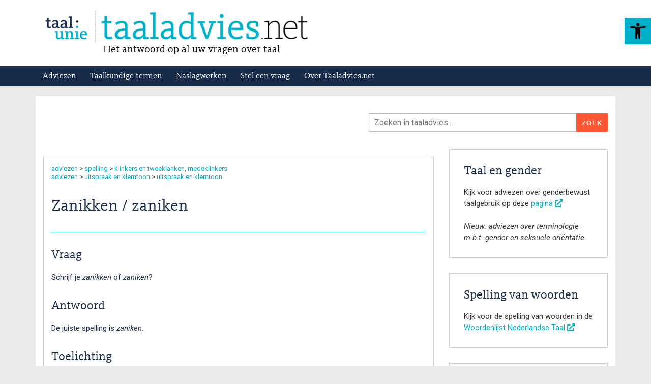

--- FILE ---
content_type: text/css
request_url: https://taaladvies.net/wp-content/themes/responsive-child/style.css?v=377&ver=6.9
body_size: 133
content:
/* de inhoud van style.css is verplaatst naar custom.css BINNEN de cms */
/* een backup van style.css is te vinden in style-tmp.css*/